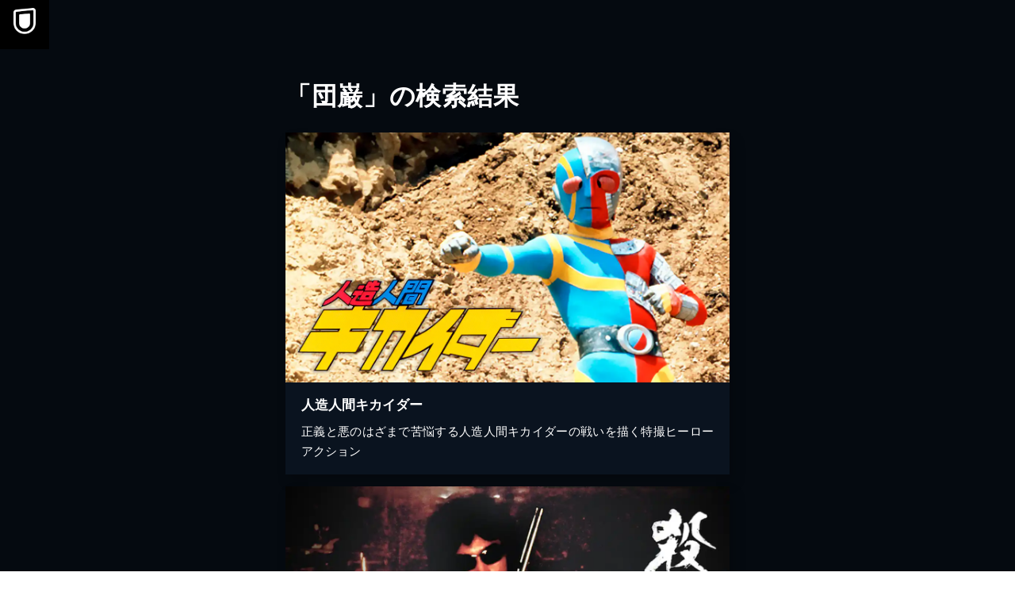

--- FILE ---
content_type: application/javascript; charset=UTF-8
request_url: https://www.video.unext.jp/_next/static/chunks/app/error-68440370c59f7c3e.js
body_size: 787
content:
(self.webpackChunk_N_E=self.webpackChunk_N_E||[]).push([[8039],{21681:(e,r,t)=>{"use strict";t.r(r),t.d(r,{default:()=>i});var n=t(95155),s=t(33829),l=t(32407),c=t(24111),p=t(58153),o=t.n(p);let x=e=>{let{lead:r,text:t}=e;return(0,n.jsx)(c.default,{color:l.BQ.pageColor.service,campaign:null,cta:null,children:(0,n.jsx)(s.GeoBg,{children:(0,n.jsx)("div",{className:o().inner,children:(0,n.jsx)(s.Row,{children:(0,n.jsxs)(s.Col,{children:[(0,n.jsx)(s.Picture,{srcSp:"/img/template/error/logo.png",srcPc:"/img/template/error/logo.png",alt:"U-NEXT",spMaxWidth:"194px",pcMaxWidth:"278px",loadNow:!0}),(0,n.jsx)(s.VSpace,{sp:"S",pc:"S"}),(0,n.jsx)(s.Heading,{level:3,colorPtnId:"a",text:r,textAlign:{sp:"center",pc:"center"}}),(0,n.jsx)(s.VSpace,{sp:"S",pc:"XS"}),(0,n.jsx)(s.BodyText,{level:"body",text:t,colorPtnId:"a",textAlign:{sp:"center",pc:"center"}}),(0,n.jsx)(s.VSpace,{sp:"S",pc:"S"}),(0,n.jsx)(s.TextLink,{colorPtnId:"a",text:"U-NEXT トップページへ",link:"https://video.unext.jp/",textAlign:{sp:"center",pc:"center"}})]})})})})})};function i(e){let{error:r}=e;return console.error(r),(0,n.jsx)(x,{lead:"予期しないエラーが発生しました",text:(0,n.jsxs)(n.Fragment,{children:["アクセスいただきありがとうございます。",(0,n.jsx)("br",{}),(0,n.jsx)("span",{children:"誠に申し訳ありませんが、"}),(0,n.jsx)("span",{children:"しばらく経ってからご覧ください"})]})})}},51447:(e,r,t)=>{Promise.resolve().then(t.bind(t,21681))},58153:e=>{e.exports={inner:"Error_inner__dC_hD"}}},e=>{e.O(0,[4394,3770,238,6020,4111,8441,1255,7358],()=>e(e.s=51447)),_N_E=e.O()}]);